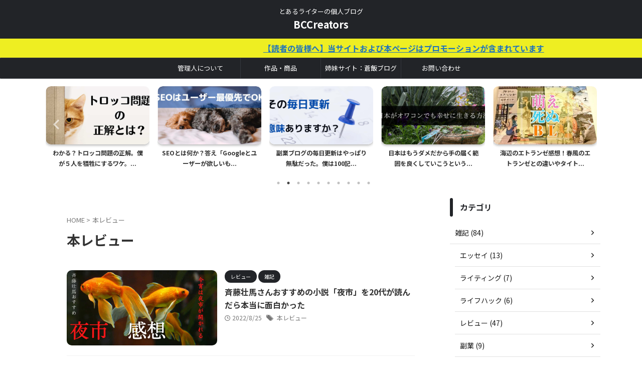

--- FILE ---
content_type: text/html; charset=UTF-8
request_url: https://bccreators.com/tag/book_review/
body_size: 15053
content:
<!DOCTYPE html>
<!--[if lt IE 7]>
<html class="ie6" lang="ja"> <![endif]-->
<!--[if IE 7]>
<html class="i7" lang="ja"> <![endif]-->
<!--[if IE 8]>
<html class="ie" lang="ja"> <![endif]-->
<!--[if gt IE 8]><!-->
<html lang="ja" class="s-navi-right s-navi-search-overlay  toc-style-default">
	<!--<![endif]-->
	<head prefix="og: http://ogp.me/ns# fb: http://ogp.me/ns/fb# article: http://ogp.me/ns/article#">
		
	<!-- Global site tag (gtag.js) - Google Analytics -->
	<script async src="https://www.googletagmanager.com/gtag/js?id=G-GMS6W83CWX"></script>
	<script>
	  window.dataLayer = window.dataLayer || [];
	  function gtag(){dataLayer.push(arguments);}
	  gtag('js', new Date());

	  gtag('config', 'G-GMS6W83CWX');
	</script>
			<meta charset="UTF-8" >
		<meta name="viewport" content="width=device-width,initial-scale=1.0,user-scalable=no,viewport-fit=cover">
		<meta name="format-detection" content="telephone=no" >
		<meta name="referrer" content="no-referrer-when-downgrade"/>

					<meta name="robots" content="noindex,follow">
		
		<link rel="alternate" type="application/rss+xml" title="BCCreators RSS Feed" href="https://bccreators.com/feed/" />
		<link rel="pingback" href="https://bccreators.com/xmlrpc.php" >
		<!--[if lt IE 9]>
		<script src="https://bccreators.com/wp-content/themes/affinger/js/html5shiv.js"></script>
		<![endif]-->
				<meta name='robots' content='max-image-preview:large' />
<script type="text/javascript" id="wpp-js" src="https://bccreators.com/wp-content/plugins/wordpress-popular-posts/assets/js/wpp.min.js" data-sampling="0" data-sampling-rate="100" data-api-url="https://bccreators.com/wp-json/wordpress-popular-posts" data-post-id="0" data-token="93737a9746" data-lang="0" data-debug="0"></script>
<title>本レビュー - BCCreators</title>
<link rel='dns-prefetch' href='//ajax.googleapis.com' />
<script type="text/javascript">
/* <![CDATA[ */
window._wpemojiSettings = {"baseUrl":"https:\/\/s.w.org\/images\/core\/emoji\/15.0.3\/72x72\/","ext":".png","svgUrl":"https:\/\/s.w.org\/images\/core\/emoji\/15.0.3\/svg\/","svgExt":".svg","source":{"concatemoji":"https:\/\/bccreators.com\/wp-includes\/js\/wp-emoji-release.min.js?ver=6.6.1"}};
/*! This file is auto-generated */
!function(i,n){var o,s,e;function c(e){try{var t={supportTests:e,timestamp:(new Date).valueOf()};sessionStorage.setItem(o,JSON.stringify(t))}catch(e){}}function p(e,t,n){e.clearRect(0,0,e.canvas.width,e.canvas.height),e.fillText(t,0,0);var t=new Uint32Array(e.getImageData(0,0,e.canvas.width,e.canvas.height).data),r=(e.clearRect(0,0,e.canvas.width,e.canvas.height),e.fillText(n,0,0),new Uint32Array(e.getImageData(0,0,e.canvas.width,e.canvas.height).data));return t.every(function(e,t){return e===r[t]})}function u(e,t,n){switch(t){case"flag":return n(e,"\ud83c\udff3\ufe0f\u200d\u26a7\ufe0f","\ud83c\udff3\ufe0f\u200b\u26a7\ufe0f")?!1:!n(e,"\ud83c\uddfa\ud83c\uddf3","\ud83c\uddfa\u200b\ud83c\uddf3")&&!n(e,"\ud83c\udff4\udb40\udc67\udb40\udc62\udb40\udc65\udb40\udc6e\udb40\udc67\udb40\udc7f","\ud83c\udff4\u200b\udb40\udc67\u200b\udb40\udc62\u200b\udb40\udc65\u200b\udb40\udc6e\u200b\udb40\udc67\u200b\udb40\udc7f");case"emoji":return!n(e,"\ud83d\udc26\u200d\u2b1b","\ud83d\udc26\u200b\u2b1b")}return!1}function f(e,t,n){var r="undefined"!=typeof WorkerGlobalScope&&self instanceof WorkerGlobalScope?new OffscreenCanvas(300,150):i.createElement("canvas"),a=r.getContext("2d",{willReadFrequently:!0}),o=(a.textBaseline="top",a.font="600 32px Arial",{});return e.forEach(function(e){o[e]=t(a,e,n)}),o}function t(e){var t=i.createElement("script");t.src=e,t.defer=!0,i.head.appendChild(t)}"undefined"!=typeof Promise&&(o="wpEmojiSettingsSupports",s=["flag","emoji"],n.supports={everything:!0,everythingExceptFlag:!0},e=new Promise(function(e){i.addEventListener("DOMContentLoaded",e,{once:!0})}),new Promise(function(t){var n=function(){try{var e=JSON.parse(sessionStorage.getItem(o));if("object"==typeof e&&"number"==typeof e.timestamp&&(new Date).valueOf()<e.timestamp+604800&&"object"==typeof e.supportTests)return e.supportTests}catch(e){}return null}();if(!n){if("undefined"!=typeof Worker&&"undefined"!=typeof OffscreenCanvas&&"undefined"!=typeof URL&&URL.createObjectURL&&"undefined"!=typeof Blob)try{var e="postMessage("+f.toString()+"("+[JSON.stringify(s),u.toString(),p.toString()].join(",")+"));",r=new Blob([e],{type:"text/javascript"}),a=new Worker(URL.createObjectURL(r),{name:"wpTestEmojiSupports"});return void(a.onmessage=function(e){c(n=e.data),a.terminate(),t(n)})}catch(e){}c(n=f(s,u,p))}t(n)}).then(function(e){for(var t in e)n.supports[t]=e[t],n.supports.everything=n.supports.everything&&n.supports[t],"flag"!==t&&(n.supports.everythingExceptFlag=n.supports.everythingExceptFlag&&n.supports[t]);n.supports.everythingExceptFlag=n.supports.everythingExceptFlag&&!n.supports.flag,n.DOMReady=!1,n.readyCallback=function(){n.DOMReady=!0}}).then(function(){return e}).then(function(){var e;n.supports.everything||(n.readyCallback(),(e=n.source||{}).concatemoji?t(e.concatemoji):e.wpemoji&&e.twemoji&&(t(e.twemoji),t(e.wpemoji)))}))}((window,document),window._wpemojiSettings);
/* ]]> */
</script>
<style id='wp-emoji-styles-inline-css' type='text/css'>

	img.wp-smiley, img.emoji {
		display: inline !important;
		border: none !important;
		box-shadow: none !important;
		height: 1em !important;
		width: 1em !important;
		margin: 0 0.07em !important;
		vertical-align: -0.1em !important;
		background: none !important;
		padding: 0 !important;
	}
</style>
<link rel='stylesheet' id='wp-block-library-css' href='https://bccreators.com/wp-includes/css/dist/block-library/style.min.css?ver=6.6.1' type='text/css' media='all' />
<style id='classic-theme-styles-inline-css' type='text/css'>
/*! This file is auto-generated */
.wp-block-button__link{color:#fff;background-color:#32373c;border-radius:9999px;box-shadow:none;text-decoration:none;padding:calc(.667em + 2px) calc(1.333em + 2px);font-size:1.125em}.wp-block-file__button{background:#32373c;color:#fff;text-decoration:none}
</style>
<style id='global-styles-inline-css' type='text/css'>
:root{--wp--preset--aspect-ratio--square: 1;--wp--preset--aspect-ratio--4-3: 4/3;--wp--preset--aspect-ratio--3-4: 3/4;--wp--preset--aspect-ratio--3-2: 3/2;--wp--preset--aspect-ratio--2-3: 2/3;--wp--preset--aspect-ratio--16-9: 16/9;--wp--preset--aspect-ratio--9-16: 9/16;--wp--preset--color--black: #000000;--wp--preset--color--cyan-bluish-gray: #abb8c3;--wp--preset--color--white: #ffffff;--wp--preset--color--pale-pink: #f78da7;--wp--preset--color--vivid-red: #cf2e2e;--wp--preset--color--luminous-vivid-orange: #ff6900;--wp--preset--color--luminous-vivid-amber: #fcb900;--wp--preset--color--light-green-cyan: #eefaff;--wp--preset--color--vivid-green-cyan: #00d084;--wp--preset--color--pale-cyan-blue: #8ed1fc;--wp--preset--color--vivid-cyan-blue: #0693e3;--wp--preset--color--vivid-purple: #9b51e0;--wp--preset--color--soft-red: #e92f3d;--wp--preset--color--light-grayish-red: #fdf0f2;--wp--preset--color--vivid-yellow: #ffc107;--wp--preset--color--very-pale-yellow: #fffde7;--wp--preset--color--very-light-gray: #fafafa;--wp--preset--color--very-dark-gray: #313131;--wp--preset--color--original-color-a: #000000;--wp--preset--color--original-color-b: #848484;--wp--preset--color--original-color-c: #d1d1d1;--wp--preset--color--original-color-d: #ffffff;--wp--preset--gradient--vivid-cyan-blue-to-vivid-purple: linear-gradient(135deg,rgba(6,147,227,1) 0%,rgb(155,81,224) 100%);--wp--preset--gradient--light-green-cyan-to-vivid-green-cyan: linear-gradient(135deg,rgb(122,220,180) 0%,rgb(0,208,130) 100%);--wp--preset--gradient--luminous-vivid-amber-to-luminous-vivid-orange: linear-gradient(135deg,rgba(252,185,0,1) 0%,rgba(255,105,0,1) 100%);--wp--preset--gradient--luminous-vivid-orange-to-vivid-red: linear-gradient(135deg,rgba(255,105,0,1) 0%,rgb(207,46,46) 100%);--wp--preset--gradient--very-light-gray-to-cyan-bluish-gray: linear-gradient(135deg,rgb(238,238,238) 0%,rgb(169,184,195) 100%);--wp--preset--gradient--cool-to-warm-spectrum: linear-gradient(135deg,rgb(74,234,220) 0%,rgb(151,120,209) 20%,rgb(207,42,186) 40%,rgb(238,44,130) 60%,rgb(251,105,98) 80%,rgb(254,248,76) 100%);--wp--preset--gradient--blush-light-purple: linear-gradient(135deg,rgb(255,206,236) 0%,rgb(152,150,240) 100%);--wp--preset--gradient--blush-bordeaux: linear-gradient(135deg,rgb(254,205,165) 0%,rgb(254,45,45) 50%,rgb(107,0,62) 100%);--wp--preset--gradient--luminous-dusk: linear-gradient(135deg,rgb(255,203,112) 0%,rgb(199,81,192) 50%,rgb(65,88,208) 100%);--wp--preset--gradient--pale-ocean: linear-gradient(135deg,rgb(255,245,203) 0%,rgb(182,227,212) 50%,rgb(51,167,181) 100%);--wp--preset--gradient--electric-grass: linear-gradient(135deg,rgb(202,248,128) 0%,rgb(113,206,126) 100%);--wp--preset--gradient--midnight: linear-gradient(135deg,rgb(2,3,129) 0%,rgb(40,116,252) 100%);--wp--preset--font-size--small: .8em;--wp--preset--font-size--medium: 20px;--wp--preset--font-size--large: 1.5em;--wp--preset--font-size--x-large: 42px;--wp--preset--font-size--st-regular: 1em;--wp--preset--font-size--huge: 3em;--wp--preset--spacing--20: 0.44rem;--wp--preset--spacing--30: 0.67rem;--wp--preset--spacing--40: 1rem;--wp--preset--spacing--50: 1.5rem;--wp--preset--spacing--60: 2.25rem;--wp--preset--spacing--70: 3.38rem;--wp--preset--spacing--80: 5.06rem;--wp--preset--shadow--natural: 6px 6px 9px rgba(0, 0, 0, 0.2);--wp--preset--shadow--deep: 12px 12px 50px rgba(0, 0, 0, 0.4);--wp--preset--shadow--sharp: 6px 6px 0px rgba(0, 0, 0, 0.2);--wp--preset--shadow--outlined: 6px 6px 0px -3px rgba(255, 255, 255, 1), 6px 6px rgba(0, 0, 0, 1);--wp--preset--shadow--crisp: 6px 6px 0px rgba(0, 0, 0, 1);}:where(.is-layout-flex){gap: 0.5em;}:where(.is-layout-grid){gap: 0.5em;}body .is-layout-flex{display: flex;}.is-layout-flex{flex-wrap: wrap;align-items: center;}.is-layout-flex > :is(*, div){margin: 0;}body .is-layout-grid{display: grid;}.is-layout-grid > :is(*, div){margin: 0;}:where(.wp-block-columns.is-layout-flex){gap: 2em;}:where(.wp-block-columns.is-layout-grid){gap: 2em;}:where(.wp-block-post-template.is-layout-flex){gap: 1.25em;}:where(.wp-block-post-template.is-layout-grid){gap: 1.25em;}.has-black-color{color: var(--wp--preset--color--black) !important;}.has-cyan-bluish-gray-color{color: var(--wp--preset--color--cyan-bluish-gray) !important;}.has-white-color{color: var(--wp--preset--color--white) !important;}.has-pale-pink-color{color: var(--wp--preset--color--pale-pink) !important;}.has-vivid-red-color{color: var(--wp--preset--color--vivid-red) !important;}.has-luminous-vivid-orange-color{color: var(--wp--preset--color--luminous-vivid-orange) !important;}.has-luminous-vivid-amber-color{color: var(--wp--preset--color--luminous-vivid-amber) !important;}.has-light-green-cyan-color{color: var(--wp--preset--color--light-green-cyan) !important;}.has-vivid-green-cyan-color{color: var(--wp--preset--color--vivid-green-cyan) !important;}.has-pale-cyan-blue-color{color: var(--wp--preset--color--pale-cyan-blue) !important;}.has-vivid-cyan-blue-color{color: var(--wp--preset--color--vivid-cyan-blue) !important;}.has-vivid-purple-color{color: var(--wp--preset--color--vivid-purple) !important;}.has-black-background-color{background-color: var(--wp--preset--color--black) !important;}.has-cyan-bluish-gray-background-color{background-color: var(--wp--preset--color--cyan-bluish-gray) !important;}.has-white-background-color{background-color: var(--wp--preset--color--white) !important;}.has-pale-pink-background-color{background-color: var(--wp--preset--color--pale-pink) !important;}.has-vivid-red-background-color{background-color: var(--wp--preset--color--vivid-red) !important;}.has-luminous-vivid-orange-background-color{background-color: var(--wp--preset--color--luminous-vivid-orange) !important;}.has-luminous-vivid-amber-background-color{background-color: var(--wp--preset--color--luminous-vivid-amber) !important;}.has-light-green-cyan-background-color{background-color: var(--wp--preset--color--light-green-cyan) !important;}.has-vivid-green-cyan-background-color{background-color: var(--wp--preset--color--vivid-green-cyan) !important;}.has-pale-cyan-blue-background-color{background-color: var(--wp--preset--color--pale-cyan-blue) !important;}.has-vivid-cyan-blue-background-color{background-color: var(--wp--preset--color--vivid-cyan-blue) !important;}.has-vivid-purple-background-color{background-color: var(--wp--preset--color--vivid-purple) !important;}.has-black-border-color{border-color: var(--wp--preset--color--black) !important;}.has-cyan-bluish-gray-border-color{border-color: var(--wp--preset--color--cyan-bluish-gray) !important;}.has-white-border-color{border-color: var(--wp--preset--color--white) !important;}.has-pale-pink-border-color{border-color: var(--wp--preset--color--pale-pink) !important;}.has-vivid-red-border-color{border-color: var(--wp--preset--color--vivid-red) !important;}.has-luminous-vivid-orange-border-color{border-color: var(--wp--preset--color--luminous-vivid-orange) !important;}.has-luminous-vivid-amber-border-color{border-color: var(--wp--preset--color--luminous-vivid-amber) !important;}.has-light-green-cyan-border-color{border-color: var(--wp--preset--color--light-green-cyan) !important;}.has-vivid-green-cyan-border-color{border-color: var(--wp--preset--color--vivid-green-cyan) !important;}.has-pale-cyan-blue-border-color{border-color: var(--wp--preset--color--pale-cyan-blue) !important;}.has-vivid-cyan-blue-border-color{border-color: var(--wp--preset--color--vivid-cyan-blue) !important;}.has-vivid-purple-border-color{border-color: var(--wp--preset--color--vivid-purple) !important;}.has-vivid-cyan-blue-to-vivid-purple-gradient-background{background: var(--wp--preset--gradient--vivid-cyan-blue-to-vivid-purple) !important;}.has-light-green-cyan-to-vivid-green-cyan-gradient-background{background: var(--wp--preset--gradient--light-green-cyan-to-vivid-green-cyan) !important;}.has-luminous-vivid-amber-to-luminous-vivid-orange-gradient-background{background: var(--wp--preset--gradient--luminous-vivid-amber-to-luminous-vivid-orange) !important;}.has-luminous-vivid-orange-to-vivid-red-gradient-background{background: var(--wp--preset--gradient--luminous-vivid-orange-to-vivid-red) !important;}.has-very-light-gray-to-cyan-bluish-gray-gradient-background{background: var(--wp--preset--gradient--very-light-gray-to-cyan-bluish-gray) !important;}.has-cool-to-warm-spectrum-gradient-background{background: var(--wp--preset--gradient--cool-to-warm-spectrum) !important;}.has-blush-light-purple-gradient-background{background: var(--wp--preset--gradient--blush-light-purple) !important;}.has-blush-bordeaux-gradient-background{background: var(--wp--preset--gradient--blush-bordeaux) !important;}.has-luminous-dusk-gradient-background{background: var(--wp--preset--gradient--luminous-dusk) !important;}.has-pale-ocean-gradient-background{background: var(--wp--preset--gradient--pale-ocean) !important;}.has-electric-grass-gradient-background{background: var(--wp--preset--gradient--electric-grass) !important;}.has-midnight-gradient-background{background: var(--wp--preset--gradient--midnight) !important;}.has-small-font-size{font-size: var(--wp--preset--font-size--small) !important;}.has-medium-font-size{font-size: var(--wp--preset--font-size--medium) !important;}.has-large-font-size{font-size: var(--wp--preset--font-size--large) !important;}.has-x-large-font-size{font-size: var(--wp--preset--font-size--x-large) !important;}
:where(.wp-block-post-template.is-layout-flex){gap: 1.25em;}:where(.wp-block-post-template.is-layout-grid){gap: 1.25em;}
:where(.wp-block-columns.is-layout-flex){gap: 2em;}:where(.wp-block-columns.is-layout-grid){gap: 2em;}
:root :where(.wp-block-pullquote){font-size: 1.5em;line-height: 1.6;}
</style>
<link rel='stylesheet' id='pz-linkcard-css' href='//bccreators.com/wp-content/uploads/pz-linkcard/style.css?ver=2.5.5.1' type='text/css' media='all' />
<link rel='stylesheet' id='wordpress-popular-posts-css-css' href='https://bccreators.com/wp-content/plugins/wordpress-popular-posts/assets/css/wpp.css?ver=7.0.1' type='text/css' media='all' />
<link rel='stylesheet' id='normalize-css' href='https://bccreators.com/wp-content/themes/affinger/css/normalize.css?ver=1.5.9' type='text/css' media='all' />
<link rel='stylesheet' id='st_svg-css' href='https://bccreators.com/wp-content/themes/affinger/st_svg/style.css?ver=20210719' type='text/css' media='all' />
<link rel='stylesheet' id='slick-css' href='https://bccreators.com/wp-content/themes/affinger/vendor/slick/slick.css?ver=1.8.0' type='text/css' media='all' />
<link rel='stylesheet' id='slick-theme-css' href='https://bccreators.com/wp-content/themes/affinger/vendor/slick/slick-theme.css?ver=1.8.0' type='text/css' media='all' />
<link rel='stylesheet' id='fonts-googleapis-notosansjp-css' href='//fonts.googleapis.com/css?family=Noto+Sans+JP%3A400%2C700&#038;display=swap&#038;subset=japanese&#038;ver=6.6.1' type='text/css' media='all' />
<link rel='stylesheet' id='style-css' href='https://bccreators.com/wp-content/themes/affinger/style.css?ver=20210719' type='text/css' media='all' />
<link rel='stylesheet' id='child-style-css' href='https://bccreators.com/wp-content/themes/affinger-child/style.css?ver=20210719' type='text/css' media='all' />
<link rel='stylesheet' id='single-css' href='https://bccreators.com/wp-content/themes/affinger/st-rankcss.php' type='text/css' media='all' />
<link rel='stylesheet' id='wp-associate-post-r2-css' href='https://bccreators.com/wp-content/plugins/wp-associate-post-r2/css/skin-standard.css?ver=5.0.0' type='text/css' media='all' />
<link rel='stylesheet' id='st-themecss-css' href='https://bccreators.com/wp-content/themes/affinger/st-themecss-loader.php?ver=6.6.1' type='text/css' media='all' />
<script type="text/javascript" src="//ajax.googleapis.com/ajax/libs/jquery/1.11.3/jquery.min.js?ver=1.11.3" id="jquery-js"></script>
<link rel="https://api.w.org/" href="https://bccreators.com/wp-json/" /><link rel="alternate" title="JSON" type="application/json" href="https://bccreators.com/wp-json/wp/v2/tags/24" />            <style id="wpp-loading-animation-styles">@-webkit-keyframes bgslide{from{background-position-x:0}to{background-position-x:-200%}}@keyframes bgslide{from{background-position-x:0}to{background-position-x:-200%}}.wpp-widget-block-placeholder,.wpp-shortcode-placeholder{margin:0 auto;width:60px;height:3px;background:#dd3737;background:linear-gradient(90deg,#dd3737 0%,#571313 10%,#dd3737 100%);background-size:200% auto;border-radius:3px;-webkit-animation:bgslide 1s infinite linear;animation:bgslide 1s infinite linear}</style>
            <meta name="thumbnail" content="https://bccreators.com/wp-content/uploads/2022/04/cropped-B-7-1-300x300.png">
<meta name="google-site-verification" content="ofYyrncYD5EKZunWSv0MTlrEOtgEa7nngv7tZltJhfs" />
<script async src="https://pagead2.googlesyndication.com/pagead/js/adsbygoogle.js?client=ca-pub-8723351279668502"
     crossorigin="anonymous"></script>
<style type="text/css">.broken_link, a.broken_link {
	text-decoration: line-through;
}</style><link rel="icon" href="https://bccreators.com/wp-content/uploads/2022/04/cropped-B-7-1-32x32.png" sizes="32x32" />
<link rel="icon" href="https://bccreators.com/wp-content/uploads/2022/04/cropped-B-7-1-192x192.png" sizes="192x192" />
<link rel="apple-touch-icon" href="https://bccreators.com/wp-content/uploads/2022/04/cropped-B-7-1-180x180.png" />
<meta name="msapplication-TileImage" content="https://bccreators.com/wp-content/uploads/2022/04/cropped-B-7-1-270x270.png" />
		<style type="text/css" id="wp-custom-css">
			/*WPAPデザイン変更*/
.wpap-tpl.wpap-tpl-with-detail .wpap-link a {
	display: flex;
	position: relative;
	justify-content: center;
	align-items: center;
	height: 25px;
	width: 100%;
	font-size: 15px;
	border-radius: 5px;
	font-weight: bold;
}
.wpap-tpl.wpap-tpl-with-detail .wpap-link {
	display: block;
	width: 95%;
	padding-top: 10px;
}
@media(min-width: 599px) {
  .wpap-tpl.wpap-tpl-with-detail .wpap-link {
		display: flex;
		margin-top: 20px;
  }
}
.wpap-tpl.wpap-tpl-with-detail .wpap-link a:not(:first-child) {
	margin-top: 20px;
}
@media(min-width: 599px) {
  .wpap-tpl.wpap-tpl-with-detail .wpap-link a:not(:first-child) {
		margin-top: 0;
  }
}
/*Amazonマイクロコピー*/
.wpap-tpl-with-detail .wpap-link a.wpap-link-amazon:before {
	font-size: 0.75em;
	content: "＼タイムセール実施中！／";
	color: #f89400;
	position: absolute;
	top: -15px;
}

/*楽天マイクロコピー*/
.wpap-tpl-with-detail .wpap-link a.wpap-link-rakuten:before {
	font-size: 0.75em;
	content: "＼タイムセール実施中！／";
	color: #be0000;
	position: absolute;
	top: -15px;
}

/*Yahooマイクロコピー*/
.wpap-tpl-with-detail .wpap-link a.wpap-link-yahoo:before {
	font-size: 0.75em;
	content: "＼タイムセール実施中！／";
	color: #D14615;
	position: absolute;
	top: -15px;
}

/*スクロールコピー*/
.scroll {
margin : auto;
 width     : 96%;
 font-size : 100%;
line-height: 1.5em;
text-align : center;
overflow : hidden;
}
.scroll span{
display : inline-block;
padding-left: 100%;
white-space : nowrap;
line-height : 1em;
animation : scrollAnime 15s linear infinite;
}
@keyframes scrollAnime{
0% { transform: translateX(0)}
100% { transform: translateX(-100%)}
}

/** Popular Posts **/
/* アイキャッチ画像 */
    ul.wpp-list li img {
    margin: 0 10px 10px 0;
}
/* 記事タイトル */
ul.wpp-list li {
    border-bottom: 1px dashed #e3e3e3; /* 下線の色 */
    position: relative;
    list-style: none;
}
    ul.wpp-list li a.wpp-post-title {
    display: block;
    margin: 0 10px 10px 0;
    color: #1558d6; /* タイトル色 */
    font-weight: 600; /* タイトルの太さ */
}
ul.wpp-list li a.wpp-post-title:hover {
    text-decoration: underline;
}
/* ランキング順位 */
ul.wpp-list li {
    counter-increment: wpp-count;
}
ul.wpp-list li:before {
    content: counter(wpp-count);
    display: block;
    position: absolute;
    font-size: 13px;
    font-weight: bold;
    color: #fff; /* 順位の色 */
    background-color: #146eb4; /* 順位の背景色 */
    padding: 2px 10px;
    z-index: 1;
}		</style>
				
<!-- OGP -->

<meta property="og:type" content="website">
<meta property="og:title" content="BCCreators">
<meta property="og:url" content="https://bccreators.com">
<meta property="og:description" content="とあるライターの個人ブログ">
<meta property="og:site_name" content="BCCreators">
<meta property="og:image" content="https://bccreators.com/wp-content/uploads/2022/04/cropped-B-7-1-300x300.png">


<!-- /OGP -->
		


<script>
	(function (window, document, $, undefined) {
		'use strict';

		var SlideBox = (function () {
			/**
			 * @param $element
			 *
			 * @constructor
			 */
			function SlideBox($element) {
				this._$element = $element;
			}

			SlideBox.prototype.$content = function () {
				return this._$element.find('[data-st-slidebox-content]');
			};

			SlideBox.prototype.$toggle = function () {
				return this._$element.find('[data-st-slidebox-toggle]');
			};

			SlideBox.prototype.$icon = function () {
				return this._$element.find('[data-st-slidebox-icon]');
			};

			SlideBox.prototype.$text = function () {
				return this._$element.find('[data-st-slidebox-text]');
			};

			SlideBox.prototype.is_expanded = function () {
				return !!(this._$element.filter('[data-st-slidebox-expanded="true"]').length);
			};

			SlideBox.prototype.expand = function () {
				var self = this;

				this.$content().slideDown()
					.promise()
					.then(function () {
						var $icon = self.$icon();
						var $text = self.$text();

						$icon.removeClass($icon.attr('data-st-slidebox-icon-collapsed'))
							.addClass($icon.attr('data-st-slidebox-icon-expanded'))

						$text.text($text.attr('data-st-slidebox-text-expanded'))

						self._$element.removeClass('is-collapsed')
							.addClass('is-expanded');

						self._$element.attr('data-st-slidebox-expanded', 'true');
					});
			};

			SlideBox.prototype.collapse = function () {
				var self = this;

				this.$content().slideUp()
					.promise()
					.then(function () {
						var $icon = self.$icon();
						var $text = self.$text();

						$icon.removeClass($icon.attr('data-st-slidebox-icon-expanded'))
							.addClass($icon.attr('data-st-slidebox-icon-collapsed'))

						$text.text($text.attr('data-st-slidebox-text-collapsed'))

						self._$element.removeClass('is-expanded')
							.addClass('is-collapsed');

						self._$element.attr('data-st-slidebox-expanded', 'false');
					});
			};

			SlideBox.prototype.toggle = function () {
				if (this.is_expanded()) {
					this.collapse();
				} else {
					this.expand();
				}
			};

			SlideBox.prototype.add_event_listeners = function () {
				var self = this;

				this.$toggle().on('click', function (event) {
					self.toggle();
				});
			};

			SlideBox.prototype.initialize = function () {
				this.add_event_listeners();
			};

			return SlideBox;
		}());

		function on_ready() {
			var slideBoxes = [];

			$('[data-st-slidebox]').each(function () {
				var $element = $(this);
				var slideBox = new SlideBox($element);

				slideBoxes.push(slideBox);

				slideBox.initialize();
			});

			return slideBoxes;
		}

		$(on_ready);
	}(window, window.document, jQuery));
</script>

<script>
	(function (window, document, $, undefined) {
		'use strict';

		$(function(){
		  $('#st-tab-menu li').on('click', function(){
			if($(this).not('active')){
			  $(this).addClass('active').siblings('li').removeClass('active');
			  var index = $('#st-tab-menu li').index(this);
			  $('#st-tab-menu + #st-tab-box div').eq(index).addClass('active').siblings('div').removeClass('active');
			}
		  });
		});
	}(window, window.document, jQuery));
</script>

<script>
	(function (window, document, $, undefined) {
		'use strict';

		$(function(){
			/* 第一階層のみの目次にクラスを挿入 */
			$("#toc_container:not(:has(ul ul))").addClass("only-toc");
			/* アコーディオンメニュー内のカテゴリーにクラス追加 */
			$(".st-ac-box ul:has(.cat-item)").each(function(){
				$(this).addClass("st-ac-cat");
			});
		});
	}(window, window.document, jQuery));
</script>

<script>
	(function (window, document, $, undefined) {
		'use strict';

		$(function(){
									$('.st-star').parent('.rankh4').css('padding-bottom','5px'); // スターがある場合のランキング見出し調整
		});
	}(window, window.document, jQuery));
</script>




	<script>
		(function (window, document, $, undefined) {
			'use strict';

			$(function() {
				$('.is-style-st-paragraph-kaiwa').wrapInner('<span class="st-paragraph-kaiwa-text">');
			});
		}(window, window.document, jQuery));
	</script>

	<script>
		(function (window, document, $, undefined) {
			'use strict';

			$(function() {
				$('.is-style-st-paragraph-kaiwa-b').wrapInner('<span class="st-paragraph-kaiwa-text">');
			});
		}(window, window.document, jQuery));
	</script>

<script>
	/* Gutenbergスタイルを調整 */
	(function (window, document, $, undefined) {
		'use strict';

		$(function() {
			$( '[class^="is-style-st-paragraph-"],[class*=" is-style-st-paragraph-"]' ).wrapInner( '<span class="st-noflex"></span>' );
		});
	}(window, window.document, jQuery));
</script>




			</head>
	<body ontouchstart="" class="archive tag tag-book_review tag-24 st-af not-front-page" >				<div id="st-ami">
				<div id="wrapper" class="" ontouchstart="">
				<div id="wrapper-in">

					

<header id="st-headwide">
	<div id="header-full">
		<div id="headbox-bg-fixed">
			<div id="headbox-bg">
				<div id="headbox">

						<nav id="s-navi" class="pcnone" data-st-nav data-st-nav-type="normal">
		<dl class="acordion is-active" data-st-nav-primary>
			<dt class="trigger">
				<p class="acordion_button"><span class="op op-menu has-text"><i class="st-fa st-svg-menu"></i></span></p>

				
									<div id="st-mobile-logo"></div>
				
				<!-- 追加メニュー -->
				
				<!-- 追加メニュー2 -->
				
			</dt>

			<dd class="acordion_tree">
				<div class="acordion_tree_content">

					
					<div class="menu-%e3%82%b9%e3%83%9e%e3%83%9b%e3%82%b9%e3%83%a9%e3%82%a4%e3%83%89%e3%83%a1%e3%83%8b%e3%83%a5%e3%83%bc-container"><ul id="menu-%e3%82%b9%e3%83%9e%e3%83%9b%e3%82%b9%e3%83%a9%e3%82%a4%e3%83%89%e3%83%a1%e3%83%8b%e3%83%a5%e3%83%bc" class="menu"><li id="menu-item-115" class="menu-item menu-item-type-taxonomy menu-item-object-category menu-item-115"><a href="https://bccreators.com/category/note/review/"><span class="menu-item-label">レビュー</span></a></li>
<li id="menu-item-215" class="menu-item menu-item-type-taxonomy menu-item-object-category menu-item-215"><a href="https://bccreators.com/category/note/essays/"><span class="menu-item-label">エッセイ</span></a></li>
<li id="menu-item-116" class="menu-item menu-item-type-taxonomy menu-item-object-category menu-item-116"><a href="https://bccreators.com/category/note/lifehack/"><span class="menu-item-label">ライフハック</span></a></li>
<li id="menu-item-217" class="menu-item menu-item-type-taxonomy menu-item-object-category menu-item-217"><a href="https://bccreators.com/category/note/writing/"><span class="menu-item-label">ライティング</span></a></li>
<li id="menu-item-249" class="menu-item menu-item-type-taxonomy menu-item-object-category menu-item-249"><a href="https://bccreators.com/category/note/side-job/"><span class="menu-item-label">副業</span></a></li>
<li id="menu-item-221" class="menu-item menu-item-type-post_type menu-item-object-page menu-item-221"><a href="https://bccreators.com/contact_form/"><span class="menu-item-label">お問い合わせ</span></a></li>
</ul></div>
					<div class="clear"></div>

											<div class="st-ac-box st-ac-box-bottom">
							<div id="text-5" class="st-widgets-box ac-widgets-bottom widget_text">			<div class="textwidget"><p>&nbsp;</p>
<p><a href="https://bccreators.com/gallery/"><img fetchpriority="high" decoding="async" class="alignnone size-medium wp-image-220" src="https://bccreators.com/wp-content/uploads/2022/04/アイキャッチ-4-300x169.jpg" alt="" width="300" height="169" srcset="https://bccreators.com/wp-content/uploads/2022/04/アイキャッチ-4-300x169.jpg 300w, https://bccreators.com/wp-content/uploads/2022/04/アイキャッチ-4-1024x576.jpg 1024w, https://bccreators.com/wp-content/uploads/2022/04/アイキャッチ-4-768x432.jpg 768w, https://bccreators.com/wp-content/uploads/2022/04/アイキャッチ-4.jpg 1280w" sizes="(max-width: 300px) 100vw, 300px" /></a></p>
<p>&nbsp;</p>
<p><img decoding="async" class="alignnone size-medium wp-image-219" src="https://bccreators.com/wp-content/uploads/2022/04/アイキャッチ-3-300x169.jpg" alt="" width="300" height="169" srcset="https://bccreators.com/wp-content/uploads/2022/04/アイキャッチ-3-300x169.jpg 300w, https://bccreators.com/wp-content/uploads/2022/04/アイキャッチ-3-1024x576.jpg 1024w, https://bccreators.com/wp-content/uploads/2022/04/アイキャッチ-3-768x432.jpg 768w, https://bccreators.com/wp-content/uploads/2022/04/アイキャッチ-3.jpg 1280w" sizes="(max-width: 300px) 100vw, 300px" /></p>
</div>
		</div>						</div>
					
				</div>
			</dd>

					</dl>

					</nav>

											<div id="header-l">
							
							<div id="st-text-logo">
								
    
		
			<!-- キャプション -->
			
				          		 	 <p class="descr sitenametop">
           		     	とあるライターの個人ブログ           			 </p>
				
			
			<!-- ロゴ又はブログ名 -->
			          		  <p class="sitename"><a href="https://bccreators.com/">
              		                  		    BCCreators               		           		  </a></p>
        				<!-- ロゴ又はブログ名ここまで -->

		
	
							</div>
						</div><!-- /#header-l -->
					
					<div id="header-r" class="smanone">
						
					</div><!-- /#header-r -->

				</div><!-- /#headbox -->
			</div><!-- /#headbox-bg clearfix -->
		</div><!-- /#headbox-bg-fixed -->

		
					<div id="st-header-top-widgets-box-wrapper">
				<div id="st-header-top-widgets-box">
					<div class="st-content-width">
						<div id="custom_html-7" class="widget_text top-content widget_custom_html"><div class="textwidget custom-html-widget"><div class="scroll">
<span><i class="fa fa-check-square" aria-hidden="true"></i> <a href="" class="huto"> 【読者の皆様へ】当サイトおよび本ページはプロモーションが含まれています
</a>
</span>
</div>


</div></div>					</div>
				</div>
			</div>
		
		
		
			

			<div id="gazou-wide">
					<div id="st-menubox">
			<div id="st-menuwide">
				<div id="st-menuwide-fixed">
					<nav class="smanone clearfix"><ul id="menu-pc%e3%83%98%e3%83%83%e3%83%80%e3%83%bc%e3%83%a1%e3%83%8b%e3%83%a5%e3%83%bc" class="menu"><li id="menu-item-210" class="menu-item menu-item-type-post_type menu-item-object-page menu-item-210"><a href="https://bccreators.com/about_aoki/">管理人について</a></li>
<li id="menu-item-209" class="menu-item menu-item-type-post_type menu-item-object-page menu-item-209"><a href="https://bccreators.com/gallery/">作品・商品</a></li>
<li id="menu-item-212" class="menu-item menu-item-type-custom menu-item-object-custom menu-item-212"><a href="https://aoimesi.com/">姉妹サイト：蒼飯ブログ</a></li>
<li id="menu-item-214" class="menu-item menu-item-type-post_type menu-item-object-page menu-item-214"><a href="https://bccreators.com/contact_form/">お問い合わせ</a></li>
</ul></nav>				</div>
			</div>
		</div>
										<div id="st-headerbox">
						<div id="st-header">
						</div>
					</div>
									</div>
		
	</div><!-- #header-full -->

	
	<div id="st-header-under-widgets-box-wrap">
		<div id="st-header-under-widgets-box">
							<div id="st-header-bottom-category">
					

	<div class="slider post-slider content-post-slider has-date has-more is-center-mode is-fullsize is-fullsize-text"
	     data-slick="{&quot;slidesToShow&quot;:5,&quot;adaptiveHeight&quot;:true,&quot;autoplay&quot;:true,&quot;dots&quot;:true,&quot;responsive&quot;:[{&quot;breakpoint&quot;:960,&quot;settings&quot;:{&quot;slidesToShow&quot;:3}},{&quot;breakpoint&quot;:560,&quot;settings&quot;:{&quot;slidesToShow&quot;:1,&quot;centerMode&quot;:true,&quot;centerPadding&quot;:&quot;80px&quot;}}],&quot;centerMode&quot;:false}">
		
			
			<div class="slider-item post-slide">
				<div class="post-slide-image">
					
											<a href="https://bccreators.com/novel_review/">
							<img width="1200" height="600" src="https://bccreators.com/wp-content/uploads/2022/06/サムネイル-3.jpg" class="attachment-full size-full wp-post-image" alt="東野圭吾　放課後　感想" decoding="async" srcset="https://bccreators.com/wp-content/uploads/2022/06/サムネイル-3.jpg 1200w, https://bccreators.com/wp-content/uploads/2022/06/サムネイル-3-300x150.jpg 300w, https://bccreators.com/wp-content/uploads/2022/06/サムネイル-3-1024x512.jpg 1024w, https://bccreators.com/wp-content/uploads/2022/06/サムネイル-3-768x384.jpg 768w" sizes="(max-width: 1200px) 100vw, 1200px" />						</a>
					
				</div>
									<div class="post-slide-body">
						<div class="post-slide-text">
							<p class="post-slide-title"><a href="https://bccreators.com/novel_review/">東野圭吾の放課後は小説としてはつまらないかも。でもラス...</a></p>
						</div>

											</div>
							</div>
		
			
			<div class="slider-item post-slide">
				<div class="post-slide-image">
					
											<a href="https://bccreators.com/essay1/">
							<img width="1200" height="600" src="https://bccreators.com/wp-content/uploads/2022/04/名称未設定のデザイン-9.jpg" class="attachment-full size-full wp-post-image" alt="トロッコ問題の正解" decoding="async" srcset="https://bccreators.com/wp-content/uploads/2022/04/名称未設定のデザイン-9.jpg 1200w, https://bccreators.com/wp-content/uploads/2022/04/名称未設定のデザイン-9-300x150.jpg 300w, https://bccreators.com/wp-content/uploads/2022/04/名称未設定のデザイン-9-1024x512.jpg 1024w, https://bccreators.com/wp-content/uploads/2022/04/名称未設定のデザイン-9-768x384.jpg 768w" sizes="(max-width: 1200px) 100vw, 1200px" />						</a>
					
				</div>
									<div class="post-slide-body">
						<div class="post-slide-text">
							<p class="post-slide-title"><a href="https://bccreators.com/essay1/">わかる？トロッコ問題の正解。僕が５人を犠牲にするワケ。...</a></p>
						</div>

											</div>
							</div>
		
			
			<div class="slider-item post-slide">
				<div class="post-slide-image">
					
											<a href="https://bccreators.com/what_is_seo/">
							<img width="1200" height="600" src="https://bccreators.com/wp-content/uploads/2022/05/サムネイル-1-1.jpg" class="attachment-full size-full wp-post-image" alt="SEOとは？" decoding="async" srcset="https://bccreators.com/wp-content/uploads/2022/05/サムネイル-1-1.jpg 1200w, https://bccreators.com/wp-content/uploads/2022/05/サムネイル-1-1-300x150.jpg 300w, https://bccreators.com/wp-content/uploads/2022/05/サムネイル-1-1-1024x512.jpg 1024w, https://bccreators.com/wp-content/uploads/2022/05/サムネイル-1-1-768x384.jpg 768w" sizes="(max-width: 1200px) 100vw, 1200px" />						</a>
					
				</div>
									<div class="post-slide-body">
						<div class="post-slide-text">
							<p class="post-slide-title"><a href="https://bccreators.com/what_is_seo/">SEOとは何か？答え「Googleとユーザーが欲しいも...</a></p>
						</div>

											</div>
							</div>
		
			
			<div class="slider-item post-slide">
				<div class="post-slide-image">
					
											<a href="https://bccreators.com/daily-updates_useless/">
							<img width="1200" height="600" src="https://bccreators.com/wp-content/uploads/2022/05/サムネイル-3-1.jpg" class="attachment-full size-full wp-post-image" alt="毎日更新は無駄" decoding="async" srcset="https://bccreators.com/wp-content/uploads/2022/05/サムネイル-3-1.jpg 1200w, https://bccreators.com/wp-content/uploads/2022/05/サムネイル-3-1-300x150.jpg 300w, https://bccreators.com/wp-content/uploads/2022/05/サムネイル-3-1-1024x512.jpg 1024w, https://bccreators.com/wp-content/uploads/2022/05/サムネイル-3-1-768x384.jpg 768w" sizes="(max-width: 1200px) 100vw, 1200px" />						</a>
					
				</div>
									<div class="post-slide-body">
						<div class="post-slide-text">
							<p class="post-slide-title"><a href="https://bccreators.com/daily-updates_useless/">副業ブログの毎日更新はやっぱり無駄だった。僕は100記...</a></p>
						</div>

											</div>
							</div>
		
			
			<div class="slider-item post-slide">
				<div class="post-slide-image">
					
											<a href="https://bccreators.com/life-hack2/">
							<img width="1200" height="600" src="https://bccreators.com/wp-content/uploads/2023/06/サムネイル-3-1.jpg" class="attachment-full size-full wp-post-image" alt="オワコン日本で幸せに生きるマインド" decoding="async" srcset="https://bccreators.com/wp-content/uploads/2023/06/サムネイル-3-1.jpg 1200w, https://bccreators.com/wp-content/uploads/2023/06/サムネイル-3-1-300x150.jpg 300w, https://bccreators.com/wp-content/uploads/2023/06/サムネイル-3-1-1024x512.jpg 1024w, https://bccreators.com/wp-content/uploads/2023/06/サムネイル-3-1-768x384.jpg 768w" sizes="(max-width: 1200px) 100vw, 1200px" />						</a>
					
				</div>
									<div class="post-slide-body">
						<div class="post-slide-text">
							<p class="post-slide-title"><a href="https://bccreators.com/life-hack2/">日本はもうダメだから手の届く範囲を良くしていこうという...</a></p>
						</div>

											</div>
							</div>
		
			
			<div class="slider-item post-slide">
				<div class="post-slide-image">
					
											<a href="https://bccreators.com/etranger_review/">
							<img width="800" height="419" src="https://bccreators.com/wp-content/uploads/2022/04/rectangle_large_type_2_8773c9042c785468146960e7fb1b57e8.jpg" class="attachment-full size-full wp-post-image" alt="海辺のエトランゼ感想" decoding="async" srcset="https://bccreators.com/wp-content/uploads/2022/04/rectangle_large_type_2_8773c9042c785468146960e7fb1b57e8.jpg 800w, https://bccreators.com/wp-content/uploads/2022/04/rectangle_large_type_2_8773c9042c785468146960e7fb1b57e8-300x157.jpg 300w, https://bccreators.com/wp-content/uploads/2022/04/rectangle_large_type_2_8773c9042c785468146960e7fb1b57e8-768x402.jpg 768w" sizes="(max-width: 800px) 100vw, 800px" />						</a>
					
				</div>
									<div class="post-slide-body">
						<div class="post-slide-text">
							<p class="post-slide-title"><a href="https://bccreators.com/etranger_review/">海辺のエトランゼ感想！春風のエトランゼとの違いやタイト...</a></p>
						</div>

											</div>
							</div>
		
			
			<div class="slider-item post-slide">
				<div class="post-slide-image">
					
											<a href="https://bccreators.com/long-form_seo/">
							<img width="1200" height="600" src="https://bccreators.com/wp-content/uploads/2022/05/サムネイル-4.jpg" class="attachment-full size-full wp-post-image" alt="長文SEO　間違い" decoding="async" srcset="https://bccreators.com/wp-content/uploads/2022/05/サムネイル-4.jpg 1200w, https://bccreators.com/wp-content/uploads/2022/05/サムネイル-4-300x150.jpg 300w, https://bccreators.com/wp-content/uploads/2022/05/サムネイル-4-1024x512.jpg 1024w, https://bccreators.com/wp-content/uploads/2022/05/サムネイル-4-768x384.jpg 768w" sizes="(max-width: 1200px) 100vw, 1200px" />						</a>
					
				</div>
									<div class="post-slide-body">
						<div class="post-slide-text">
							<p class="post-slide-title"><a href="https://bccreators.com/long-form_seo/">SEOを文字数で考えるのは間違い。長文SEOは読者のた...</a></p>
						</div>

											</div>
							</div>
		
			
			<div class="slider-item post-slide">
				<div class="post-slide-image">
					
											<a href="https://bccreators.com/unitouhu/">
							<img width="1200" height="600" src="https://bccreators.com/wp-content/uploads/2022/09/サムネイル-5.jpg" class="attachment-full size-full wp-post-image" alt="ウニ豆腐　感想" decoding="async" srcset="https://bccreators.com/wp-content/uploads/2022/09/サムネイル-5.jpg 1200w, https://bccreators.com/wp-content/uploads/2022/09/サムネイル-5-300x150.jpg 300w, https://bccreators.com/wp-content/uploads/2022/09/サムネイル-5-1024x512.jpg 1024w, https://bccreators.com/wp-content/uploads/2022/09/サムネイル-5-768x384.jpg 768w" sizes="(max-width: 1200px) 100vw, 1200px" />						</a>
					
				</div>
									<div class="post-slide-body">
						<div class="post-slide-text">
							<p class="post-slide-title"><a href="https://bccreators.com/unitouhu/">ウニのようなビヨンド豆腐を食べてみた！言われてみればウ...</a></p>
						</div>

											</div>
							</div>
		
			
			<div class="slider-item post-slide">
				<div class="post-slide-image">
					
											<a href="https://bccreators.com/hyoryu-danchi_review/">
							<img width="1200" height="600" src="https://bccreators.com/wp-content/uploads/2022/10/サムネイル.jpg" class="attachment-full size-full wp-post-image" alt="雨を告げる漂流団地　感想" decoding="async" srcset="https://bccreators.com/wp-content/uploads/2022/10/サムネイル.jpg 1200w, https://bccreators.com/wp-content/uploads/2022/10/サムネイル-300x150.jpg 300w, https://bccreators.com/wp-content/uploads/2022/10/サムネイル-1024x512.jpg 1024w, https://bccreators.com/wp-content/uploads/2022/10/サムネイル-768x384.jpg 768w" sizes="(max-width: 1200px) 100vw, 1200px" />						</a>
					
				</div>
									<div class="post-slide-body">
						<div class="post-slide-text">
							<p class="post-slide-title"><a href="https://bccreators.com/hyoryu-danchi_review/">雨を告げる漂流団地は見ている側も漂流する映画だった。も...</a></p>
						</div>

											</div>
							</div>
		
			
			<div class="slider-item post-slide">
				<div class="post-slide-image">
					
											<a href="https://bccreators.com/zelvia-review9/">
							<img width="1200" height="600" src="https://bccreators.com/wp-content/uploads/2023/07/サムネイル-5.jpg" class="attachment-full size-full wp-post-image" alt="" decoding="async" srcset="https://bccreators.com/wp-content/uploads/2023/07/サムネイル-5.jpg 1200w, https://bccreators.com/wp-content/uploads/2023/07/サムネイル-5-300x150.jpg 300w, https://bccreators.com/wp-content/uploads/2023/07/サムネイル-5-1024x512.jpg 1024w, https://bccreators.com/wp-content/uploads/2023/07/サムネイル-5-768x384.jpg 768w" sizes="(max-width: 1200px) 100vw, 1200px" />						</a>
					
				</div>
									<div class="post-slide-body">
						<div class="post-slide-text">
							<p class="post-slide-title"><a href="https://bccreators.com/zelvia-review9/">黒田ゼルビアに早くもフィットした松井蓮之が攻守に効いて...</a></p>
						</div>

											</div>
							</div>
					</div>
				</div>
											</div>
	</div>





</header>

					<div id="content-w">

						
						

<div id="content" class="clearfix">
	<div id="contentInner">
		<main >
			<article>
				<!--ぱんくず -->
									<div id="breadcrumb">
					<ol>
						<li><a href="https://bccreators.com"><span>HOME</span></a> > </li>
						<li>本レビュー</li>
					</ol>
					</div>
								<!--/ ぱんくず -->
				<!--ループ開始-->
				<div class="post">
					<h1 class="entry-title">
													本レビュー											</h1>
				</div><!-- /post -->
				<aside>
					<div class="kanren ">
			
		<dl class="clearfix">
			<dt><a href="https://bccreators.com/yoiti_review/">
											<img width="1200" height="600" src="https://bccreators.com/wp-content/uploads/2022/08/サムネイル-2.jpg" class="attachment-full size-full wp-post-image" alt="夜市　感想" decoding="async" srcset="https://bccreators.com/wp-content/uploads/2022/08/サムネイル-2.jpg 1200w, https://bccreators.com/wp-content/uploads/2022/08/サムネイル-2-300x150.jpg 300w, https://bccreators.com/wp-content/uploads/2022/08/サムネイル-2-1024x512.jpg 1024w, https://bccreators.com/wp-content/uploads/2022/08/サムネイル-2-768x384.jpg 768w" sizes="(max-width: 1200px) 100vw, 1200px" />									</a></dt>
			<dd>
				
	
	<p class="st-catgroup itiran-category">
		<a href="https://bccreators.com/category/note/review/" title="View all posts in レビュー" rel="category tag"><span class="catname st-catid7">レビュー</span></a> <a href="https://bccreators.com/category/note/" title="View all posts in 雑記" rel="category tag"><span class="catname st-catid13">雑記</span></a>	</p>
				<h3><a href="https://bccreators.com/yoiti_review/">
						斉藤壮馬さんおすすめの小説「夜市」を20代が読んだら本当に面白かった					</a></h3>

					<div class="blog_info">
		<p>
							<i class="st-fa st-svg-clock-o"></i>2022/8/25										&nbsp;<span class="pcone">
						<i class="st-fa st-svg-tags"></i>&nbsp;<a href="https://bccreators.com/tag/book_review/" rel="tag">本レビュー</a>				</span>
					</p>
	</div>

				
				
			</dd>
		</dl>
			
		<dl class="clearfix">
			<dt><a href="https://bccreators.com/book_review1/">
											<img width="1280" height="720" src="https://bccreators.com/wp-content/uploads/2022/06/youtubeサムネ-13.jpg" class="attachment-full size-full wp-post-image" alt="ああ正負の法則　感想" decoding="async" srcset="https://bccreators.com/wp-content/uploads/2022/06/youtubeサムネ-13.jpg 1280w, https://bccreators.com/wp-content/uploads/2022/06/youtubeサムネ-13-300x169.jpg 300w, https://bccreators.com/wp-content/uploads/2022/06/youtubeサムネ-13-1024x576.jpg 1024w, https://bccreators.com/wp-content/uploads/2022/06/youtubeサムネ-13-768x432.jpg 768w" sizes="(max-width: 1280px) 100vw, 1280px" />									</a></dt>
			<dd>
				
	
	<p class="st-catgroup itiran-category">
		<a href="https://bccreators.com/category/note/review/" title="View all posts in レビュー" rel="category tag"><span class="catname st-catid7">レビュー</span></a> <a href="https://bccreators.com/category/note/" title="View all posts in 雑記" rel="category tag"><span class="catname st-catid13">雑記</span></a>	</p>
				<h3><a href="https://bccreators.com/book_review1/">
						美輪明宏さん著『ああ正負の法則』感想。「給料は我慢料」らしいです					</a></h3>

					<div class="blog_info">
		<p>
							<i class="st-fa st-svg-clock-o"></i>2022/6/20										&nbsp;<span class="pcone">
						<i class="st-fa st-svg-tags"></i>&nbsp;<a href="https://bccreators.com/tag/book_review/" rel="tag">本レビュー</a>				</span>
					</p>
	</div>

				
				
			</dd>
		</dl>
			
		<dl class="clearfix">
			<dt><a href="https://bccreators.com/novel_review/">
											<img width="1200" height="600" src="https://bccreators.com/wp-content/uploads/2022/06/サムネイル-3.jpg" class="attachment-full size-full wp-post-image" alt="東野圭吾　放課後　感想" decoding="async" srcset="https://bccreators.com/wp-content/uploads/2022/06/サムネイル-3.jpg 1200w, https://bccreators.com/wp-content/uploads/2022/06/サムネイル-3-300x150.jpg 300w, https://bccreators.com/wp-content/uploads/2022/06/サムネイル-3-1024x512.jpg 1024w, https://bccreators.com/wp-content/uploads/2022/06/サムネイル-3-768x384.jpg 768w" sizes="(max-width: 1200px) 100vw, 1200px" />									</a></dt>
			<dd>
				
	
	<p class="st-catgroup itiran-category">
		<a href="https://bccreators.com/category/note/review/" title="View all posts in レビュー" rel="category tag"><span class="catname st-catid7">レビュー</span></a> <a href="https://bccreators.com/category/note/" title="View all posts in 雑記" rel="category tag"><span class="catname st-catid13">雑記</span></a>	</p>
				<h3><a href="https://bccreators.com/novel_review/">
						東野圭吾の放課後は小説としてはつまらないかも。でもラスト３ページまで読む価値あり					</a></h3>

					<div class="blog_info">
		<p>
							<i class="st-fa st-svg-clock-o"></i>2022/6/15										&nbsp;<span class="pcone">
						<i class="st-fa st-svg-tags"></i>&nbsp;<a href="https://bccreators.com/tag/book_review/" rel="tag">本レビュー</a>				</span>
					</p>
	</div>

				
				
			</dd>
		</dl>
	</div>
						<div class="st-pagelink">
		<div class="st-pagelink-in">
				</div>
	</div>
				</aside>
			</article>
		</main>
	</div>
	<!-- /#contentInner -->
	

	
			<div id="side">
			<aside>
									<div class="side-topad">
													<div id="categories-2" class="side-widgets widget_categories"><p class="st-widgets-title"><span>カテゴリ</span></p>
			<ul>
					<li class="cat-item cat-item-13"><a href="https://bccreators.com/category/note/" ><span class="cat-item-label">雑記 (84)</span></a>
<ul class='children'>
	<li class="cat-item cat-item-11"><a href="https://bccreators.com/category/note/essays/" ><span class="cat-item-label">エッセイ (13)</span></a>
</li>
	<li class="cat-item cat-item-15"><a href="https://bccreators.com/category/note/writing/" ><span class="cat-item-label">ライティング (7)</span></a>
</li>
	<li class="cat-item cat-item-8"><a href="https://bccreators.com/category/note/lifehack/" ><span class="cat-item-label">ライフハック (6)</span></a>
</li>
	<li class="cat-item cat-item-7"><a href="https://bccreators.com/category/note/review/" ><span class="cat-item-label">レビュー (47)</span></a>
</li>
	<li class="cat-item cat-item-19"><a href="https://bccreators.com/category/note/side-job/" ><span class="cat-item-label">副業 (9)</span></a>
</li>
</ul>
</li>
			</ul>

			</div><div id="tag_cloud-2" class="side-widgets widget_tag_cloud"><p class="st-widgets-title"><span>タグ</span></p><div class="tagcloud"><a href="https://bccreators.com/tag/blcomic/" class="tag-cloud-link tag-link-9 tag-link-position-1" style="font-size: 11.652173913043pt;" aria-label="BL漫画 (3個の項目)">BL漫画<span class="tag-link-count"> (3)</span></a>
<a href="https://bccreators.com/tag/seo/" class="tag-cloud-link tag-link-22 tag-link-position-2" style="font-size: 10.191304347826pt;" aria-label="SEO (2個の項目)">SEO<span class="tag-link-count"> (2)</span></a>
<a href="https://bccreators.com/tag/gambling/" class="tag-cloud-link tag-link-23 tag-link-position-3" style="font-size: 11.652173913043pt;" aria-label="ギャンブル (3個の項目)">ギャンブル<span class="tag-link-count"> (3)</span></a>
<a href="https://bccreators.com/tag/game/" class="tag-cloud-link tag-link-27 tag-link-position-4" style="font-size: 8pt;" aria-label="ゲーム (1個の項目)">ゲーム<span class="tag-link-count"> (1)</span></a>
<a href="https://bccreators.com/tag/soccer/" class="tag-cloud-link tag-link-26 tag-link-position-5" style="font-size: 22pt;" aria-label="サッカー (27個の項目)">サッカー<span class="tag-link-count"> (27)</span></a>
<a href="https://bccreators.com/tag/item/" class="tag-cloud-link tag-link-17 tag-link-position-6" style="font-size: 10.191304347826pt;" aria-label="便利グッズ (2個の項目)">便利グッズ<span class="tag-link-count"> (2)</span></a>
<a href="https://bccreators.com/tag/publication/" class="tag-cloud-link tag-link-20 tag-link-position-7" style="font-size: 11.652173913043pt;" aria-label="出版 (3個の項目)">出版<span class="tag-link-count"> (3)</span></a>
<a href="https://bccreators.com/tag/blog/" class="tag-cloud-link tag-link-21 tag-link-position-8" style="font-size: 16.521739130435pt;" aria-label="副業ブログ (9個の項目)">副業ブログ<span class="tag-link-count"> (9)</span></a>
<a href="https://bccreators.com/tag/philosophy/" class="tag-cloud-link tag-link-12 tag-link-position-9" style="font-size: 15.304347826087pt;" aria-label="哲学 (7個の項目)">哲学<span class="tag-link-count"> (7)</span></a>
<a href="https://bccreators.com/tag/howto_write_novel/" class="tag-cloud-link tag-link-16 tag-link-position-10" style="font-size: 13.84347826087pt;" aria-label="小説の書き方 (5個の項目)">小説の書き方<span class="tag-link-count"> (5)</span></a>
<a href="https://bccreators.com/tag/diary/" class="tag-cloud-link tag-link-14 tag-link-position-11" style="font-size: 18.713043478261pt;" aria-label="日記 (14個の項目)">日記<span class="tag-link-count"> (14)</span></a>
<a href="https://bccreators.com/tag/movie/" class="tag-cloud-link tag-link-6 tag-link-position-12" style="font-size: 15.304347826087pt;" aria-label="映画 (7個の項目)">映画<span class="tag-link-count"> (7)</span></a>
<a href="https://bccreators.com/tag/book_review/" class="tag-cloud-link tag-link-24 tag-link-position-13" style="font-size: 11.652173913043pt;" aria-label="本レビュー (3個の項目)">本レビュー<span class="tag-link-count"> (3)</span></a>
<a href="https://bccreators.com/tag/food/" class="tag-cloud-link tag-link-25 tag-link-position-14" style="font-size: 8pt;" aria-label="食べ物 (1個の項目)">食べ物<span class="tag-link-count"> (1)</span></a></div>
</div>
<div id="wpp-2" class="side-widgets popular-posts">

</div>
											</div>
				
									<div class="kanren ">
							
			<dl class="clearfix">
				<dt><a href="https://bccreators.com/rental-player/">
													<img width="1200" height="600" src="https://bccreators.com/wp-content/uploads/2023/11/サムネイル-24.jpg" class="attachment-full size-full wp-post-image" alt="" decoding="async" srcset="https://bccreators.com/wp-content/uploads/2023/11/サムネイル-24.jpg 1200w, https://bccreators.com/wp-content/uploads/2023/11/サムネイル-24-300x150.jpg 300w, https://bccreators.com/wp-content/uploads/2023/11/サムネイル-24-1024x512.jpg 1024w, https://bccreators.com/wp-content/uploads/2023/11/サムネイル-24-768x384.jpg 768w" sizes="(max-width: 1200px) 100vw, 1200px" />											</a></dt>
				<dd>
					
	
	<p class="st-catgroup itiran-category">
		<a href="https://bccreators.com/category/note/review/" title="View all posts in レビュー" rel="category tag"><span class="catname st-catid7">レビュー</span></a> <a href="https://bccreators.com/category/note/" title="View all posts in 雑記" rel="category tag"><span class="catname st-catid13">雑記</span></a>	</p>
					<h5 class="kanren-t"><a href="https://bccreators.com/rental-player/">FC町田ゼルビアのレンタル選手評価！最も完全移籍してほしい選手は松井蓮之</a></h5>
						<div class="blog_info">
		<p>
							<i class="st-fa st-svg-clock-o"></i>2023/11/6					</p>
	</div>
					
					
				</dd>
			</dl>
					
			<dl class="clearfix">
				<dt><a href="https://bccreators.com/zelvia-review19/">
													<img width="1200" height="600" src="https://bccreators.com/wp-content/uploads/2023/09/サムネイル-23.jpg" class="attachment-full size-full wp-post-image" alt="" decoding="async" srcset="https://bccreators.com/wp-content/uploads/2023/09/サムネイル-23.jpg 1200w, https://bccreators.com/wp-content/uploads/2023/09/サムネイル-23-300x150.jpg 300w, https://bccreators.com/wp-content/uploads/2023/09/サムネイル-23-1024x512.jpg 1024w, https://bccreators.com/wp-content/uploads/2023/09/サムネイル-23-768x384.jpg 768w" sizes="(max-width: 1200px) 100vw, 1200px" />											</a></dt>
				<dd>
					
	
	<p class="st-catgroup itiran-category">
		<a href="https://bccreators.com/category/note/review/" title="View all posts in レビュー" rel="category tag"><span class="catname st-catid7">レビュー</span></a> <a href="https://bccreators.com/category/note/" title="View all posts in 雑記" rel="category tag"><span class="catname st-catid13">雑記</span></a>	</p>
					<h5 class="kanren-t"><a href="https://bccreators.com/zelvia-review19/">栃木戦で町田ファン・サポは”傲慢”だった！栃木だけがラスボス？違う全試合ラスボスだ！</a></h5>
						<div class="blog_info">
		<p>
							<i class="st-fa st-svg-clock-o"></i>2023/9/12					</p>
	</div>
					
					
				</dd>
			</dl>
					
			<dl class="clearfix">
				<dt><a href="https://bccreators.com/soccer-review/">
													<img width="1200" height="600" src="https://bccreators.com/wp-content/uploads/2023/09/サムネイル-22.jpg" class="attachment-full size-full wp-post-image" alt="" decoding="async" srcset="https://bccreators.com/wp-content/uploads/2023/09/サムネイル-22.jpg 1200w, https://bccreators.com/wp-content/uploads/2023/09/サムネイル-22-300x150.jpg 300w, https://bccreators.com/wp-content/uploads/2023/09/サムネイル-22-1024x512.jpg 1024w, https://bccreators.com/wp-content/uploads/2023/09/サムネイル-22-768x384.jpg 768w" sizes="(max-width: 1200px) 100vw, 1200px" />											</a></dt>
				<dd>
					
	
	<p class="st-catgroup itiran-category">
		<a href="https://bccreators.com/category/note/review/" title="View all posts in レビュー" rel="category tag"><span class="catname st-catid7">レビュー</span></a> <a href="https://bccreators.com/category/note/" title="View all posts in 雑記" rel="category tag"><span class="catname st-catid13">雑記</span></a>	</p>
					<h5 class="kanren-t"><a href="https://bccreators.com/soccer-review/">ドイツ代表の弱体化はレーヴ監督時代の”W杯優勝の代償” ＣＦ不足よりも守備が深刻だ</a></h5>
						<div class="blog_info">
		<p>
							<i class="st-fa st-svg-clock-o"></i>2023/9/10					</p>
	</div>
					
					
				</dd>
			</dl>
					
			<dl class="clearfix">
				<dt><a href="https://bccreators.com/zelvia-review18/">
													<img width="1200" height="600" src="https://bccreators.com/wp-content/uploads/2023/09/サムネイル-21.jpg" class="attachment-full size-full wp-post-image" alt="" decoding="async" srcset="https://bccreators.com/wp-content/uploads/2023/09/サムネイル-21.jpg 1200w, https://bccreators.com/wp-content/uploads/2023/09/サムネイル-21-300x150.jpg 300w, https://bccreators.com/wp-content/uploads/2023/09/サムネイル-21-1024x512.jpg 1024w, https://bccreators.com/wp-content/uploads/2023/09/サムネイル-21-768x384.jpg 768w" sizes="(max-width: 1200px) 100vw, 1200px" />											</a></dt>
				<dd>
					
	
	<p class="st-catgroup itiran-category">
		<a href="https://bccreators.com/category/note/review/" title="View all posts in レビュー" rel="category tag"><span class="catname st-catid7">レビュー</span></a> <a href="https://bccreators.com/category/note/" title="View all posts in 雑記" rel="category tag"><span class="catname st-catid13">雑記</span></a>	</p>
					<h5 class="kanren-t"><a href="https://bccreators.com/zelvia-review18/">１点も入らなかった群馬戦がなぜ面白いのか！まるでドラクエのボス戦だった</a></h5>
						<div class="blog_info">
		<p>
							<i class="st-fa st-svg-clock-o"></i>2023/9/6					</p>
	</div>
					
					
				</dd>
			</dl>
					
			<dl class="clearfix">
				<dt><a href="https://bccreators.com/reasons-machida-strong/">
													<img width="1200" height="600" src="https://bccreators.com/wp-content/uploads/2023/08/サムネイル-3.png" class="attachment-full size-full wp-post-image" alt="" decoding="async" srcset="https://bccreators.com/wp-content/uploads/2023/08/サムネイル-3.png 1200w, https://bccreators.com/wp-content/uploads/2023/08/サムネイル-3-300x150.png 300w, https://bccreators.com/wp-content/uploads/2023/08/サムネイル-3-1024x512.png 1024w, https://bccreators.com/wp-content/uploads/2023/08/サムネイル-3-768x384.png 768w" sizes="(max-width: 1200px) 100vw, 1200px" />											</a></dt>
				<dd>
					
	
	<p class="st-catgroup itiran-category">
		<a href="https://bccreators.com/category/note/review/" title="View all posts in レビュー" rel="category tag"><span class="catname st-catid7">レビュー</span></a> <a href="https://bccreators.com/category/note/" title="View all posts in 雑記" rel="category tag"><span class="catname st-catid13">雑記</span></a>	</p>
					<h5 class="kanren-t"><a href="https://bccreators.com/reasons-machida-strong/">メディアが報じない「黒田ゼルビア本当の強さ」！今季はピッチ外も強いんだぜ？</a></h5>
						<div class="blog_info">
		<p>
							<i class="st-fa st-svg-refresh"></i>2023/8/29					</p>
	</div>
					
					
				</dd>
			</dl>
					</div>
				
									<div id="mybox">
													<div id="authorst_widget-2" class="side-widgets widget_authorst_widget"><div class="st-author-box st-author-master">

<div class="st-author-profile">
			<div class="st-author-profile-header-card"><img class="st-profile-header" src="https://bccreators.com/wp-content/uploads/2022/04/uT4nOVCP-1-e1651035042695.jpg" width="382" height="414" alt="bccreators.com"></div>
		<div class="st-author-profile-avatar">
								<img src="https://bccreators.com/wp-content/uploads/2022/04/前田デザイン室-ユニット（ライティング）-1.png" alt="" width="150px" height="150px">
			</div>

	<div class="post st-author-profile-content">
		<p class="st-author-nickname">アオキ</p>
		<p class="st-author-description">ライター・作家として活動中。当サイトでは個人の感想や見解などを書いています。</p>
		<div class="sns">
			<ul class="profile-sns clearfix">

									<li class="twitter"><a rel="nofollow" href="https://twitter.com/aoaoao_note" target="_blank" title="twitter"><i class="st-fa st-svg-twitter" aria-hidden="true"></i></a></li>
				
				
				
				
									<li class="author-amazon"><a rel="nofollow" href="https://amzn.to/3LqYKle" target="_blank" title="amazon"><i class="st-fa st-svg-amazon" aria-hidden="true"></i></a></li>
				
				
				
				
			</ul>
		</div>
					<div class="rankstlink-r2">
				<p class="no-reflection"><a href="https://bccreators.com/about_aoki/">Profile</a></p>
			</div>
			</div>
</div>
</div></div>											</div>
				
				<div id="scrollad">
										<!--ここにgoogleアドセンスコードを貼ると規約違反になるので注意して下さい-->
	<div id="custom_html-3" class="widget_text side-widgets widget_custom_html"><div class="textwidget custom-html-widget"><script async src="https://pagead2.googlesyndication.com/pagead/js/adsbygoogle.js?client=ca-pub-8723351279668502"
     crossorigin="anonymous"></script>
<ins class="adsbygoogle"
     style="display:block"
     data-ad-format="fluid"
     data-ad-layout-key="-gw-3+1f-3d+2z"
     data-ad-client="ca-pub-8723351279668502"
     data-ad-slot="8230675780"></ins>
<script>
     (adsbygoogle = window.adsbygoogle || []).push({});
</script></div></div><div id="custom_html-4" class="widget_text side-widgets widget_custom_html"><div class="textwidget custom-html-widget"><script async src="https://pagead2.googlesyndication.com/pagead/js/adsbygoogle.js?client=ca-pub-8723351279668502"
     crossorigin="anonymous"></script>
<!-- スマホフッター -->
<ins class="adsbygoogle"
     style="display:block"
     data-ad-client="ca-pub-8723351279668502"
     data-ad-slot="1693187599"
     data-ad-format="auto"
     data-full-width-responsive="true"></ins>
<script>
     (adsbygoogle = window.adsbygoogle || []).push({});
</script></div></div>
																				</div>
			</aside>
		</div>
		<!-- /#side -->
	

	
	</div>
<!--/#content -->
</div><!-- /contentw -->



<footer>
	<div id="footer">
		<div id="footer-wrapper">
			<div id="footer-in">
				<div class="footermenubox clearfix "><ul id="menu-pc%e3%83%95%e3%83%83%e3%82%bf%e3%83%bc%e3%83%a1%e3%83%8b%e3%83%a5%e3%83%bc" class="footermenust"><li id="menu-item-32" class="menu-item menu-item-type-custom menu-item-object-custom menu-item-home menu-item-32"><a href="https://bccreators.com/">ホーム</a></li>
<li id="menu-item-30" class="menu-item menu-item-type-post_type menu-item-object-page menu-item-30"><a href="https://bccreators.com/contact_form/">お問い合わせフォーム</a></li>
<li id="menu-item-29" class="menu-item menu-item-type-post_type menu-item-object-page menu-item-29"><a href="https://bccreators.com/sitemap/">サイトマップ</a></li>
<li id="menu-item-31" class="menu-item menu-item-type-post_type menu-item-object-page menu-item-31"><a href="https://bccreators.com/%e3%83%97%e3%83%a9%e3%82%a4%e3%83%90%e3%82%b7%e3%83%bc%e3%83%9d%e3%83%aa%e3%82%b7%e3%83%bc/">読者の皆様へ</a></li>
</ul></div>
									<div id="st-footer-logo-wrapper">
						<!-- フッターのメインコンテンツ -->

	<div id="st-text-logo">

		
							<p class="footer-description st-text-logo-top">
					<a href="https://bccreators.com/">とあるライターの個人ブログ</a>
				</p>
			
			<h3 class="footerlogo st-text-logo-bottom">
				<!-- ロゴ又はブログ名 -->
									<a href="https://bccreators.com/">
				
											BCCreators					
									</a>
							</h3>

		
	</div>


	<div class="st-footer-tel">
		
	</div>
					</div>
				
				<p class="copyr"><small>&copy; 2026 BCCreators</small></p>			</div>
		</div><!-- /#footer-wrapper -->
	</div><!-- /#footer -->
</footer>
</div>
<!-- /#wrapperin -->
</div>
<!-- /#wrapper -->
</div><!-- /#st-ami -->
<script async defer src="//assets.pinterest.com/js/pinit.js"></script>
<script>

</script><script type="text/javascript" src="https://bccreators.com/wp-content/themes/affinger/vendor/slick/slick.js?ver=1.5.9" id="slick-js"></script>
<script type="text/javascript" id="base-js-extra">
/* <![CDATA[ */
var ST = {"ajax_url":"https:\/\/bccreators.com\/wp-admin\/admin-ajax.php","expand_accordion_menu":"","sidemenu_accordion":"","is_mobile":""};
/* ]]> */
</script>
<script type="text/javascript" src="https://bccreators.com/wp-content/themes/affinger/js/base.js?ver=6.6.1" id="base-js"></script>
<script type="text/javascript" src="https://bccreators.com/wp-content/themes/affinger/js/scroll.js?ver=6.6.1" id="scroll-js"></script>
<script type="text/javascript" src="https://bccreators.com/wp-content/themes/affinger/js/st-copy-text.js?ver=6.6.1" id="st-copy-text-js"></script>
<script type="text/javascript" src="https://bccreators.com/wp-content/plugins/wp-associate-post-r2/js/click-tracking.js" id="wpap-click-tracking-js"></script>
					<div id="page-top"><a href="#wrapper" class="st-fa st-svg-angle-up"></a></div>
		</body></html>


--- FILE ---
content_type: text/html; charset=utf-8
request_url: https://www.google.com/recaptcha/api2/aframe
body_size: 268
content:
<!DOCTYPE HTML><html><head><meta http-equiv="content-type" content="text/html; charset=UTF-8"></head><body><script nonce="BuxKNntXbvSjNlqhST7ylQ">/** Anti-fraud and anti-abuse applications only. See google.com/recaptcha */ try{var clients={'sodar':'https://pagead2.googlesyndication.com/pagead/sodar?'};window.addEventListener("message",function(a){try{if(a.source===window.parent){var b=JSON.parse(a.data);var c=clients[b['id']];if(c){var d=document.createElement('img');d.src=c+b['params']+'&rc='+(localStorage.getItem("rc::a")?sessionStorage.getItem("rc::b"):"");window.document.body.appendChild(d);sessionStorage.setItem("rc::e",parseInt(sessionStorage.getItem("rc::e")||0)+1);localStorage.setItem("rc::h",'1769569390951');}}}catch(b){}});window.parent.postMessage("_grecaptcha_ready", "*");}catch(b){}</script></body></html>